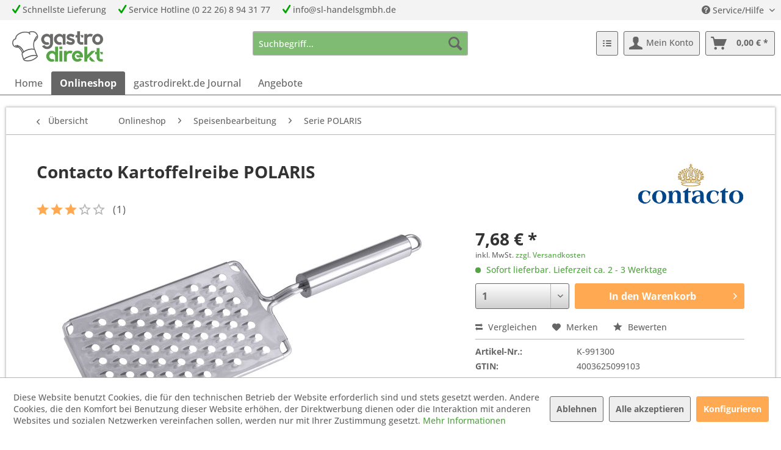

--- FILE ---
content_type: text/html; charset=UTF-8
request_url: https://gastrodirekt.de/onlineshop/speisenbearbeitung/serie-polaris/1288/contacto-kartoffelreibe-polaris
body_size: 15050
content:
<!DOCTYPE html> <html class="no-js" lang="de" itemscope="itemscope" itemtype="https://schema.org/WebPage"> <head> <meta charset="utf-8"> <meta name="author" content="gastrodirekt.de" /> <meta name="robots" content="index,follow" /> <meta name="revisit-after" content="15 days" /> <meta name="keywords" content="contacto,991300" /> <meta name="description" content="Kartoffelreibe" /> <meta property="og:type" content="product" /> <meta property="og:site_name" content="gastrodirekt.de" /> <meta property="og:url" content="https://gastrodirekt.de/onlineshop/speisenbearbeitung/serie-polaris/1288/contacto-kartoffelreibe-polaris" /> <meta property="og:title" content="Contacto Kartoffelreibe POLARIS" /> <meta property="og:description" content="Kartoffelreibe Serie POLARIS, Griff aus seidenmatt poliertem Edelstahl 18/10, große Reibfläche aus hochglänzendem, geschärften Edelstahl 18/0…" /> <meta property="og:image" content="https://gastrodirekt.de/media/image/f4/0b/04/b0991300.jpg" /> <meta property="product:brand" content="Contacto" /> <meta property="product:price" content="7,68" /> <meta property="product:product_link" content="https://gastrodirekt.de/onlineshop/speisenbearbeitung/serie-polaris/1288/contacto-kartoffelreibe-polaris" /> <meta name="twitter:card" content="product" /> <meta name="twitter:site" content="gastrodirekt.de" /> <meta name="twitter:title" content="Contacto Kartoffelreibe POLARIS" /> <meta name="twitter:description" content="Kartoffelreibe Serie POLARIS, Griff aus seidenmatt poliertem Edelstahl 18/10, große Reibfläche aus hochglänzendem, geschärften Edelstahl 18/0…" /> <meta name="twitter:image" content="https://gastrodirekt.de/media/image/f4/0b/04/b0991300.jpg" /> <meta itemprop="copyrightHolder" content="gastrodirekt.de" /> <meta itemprop="copyrightYear" content="2024" /> <meta itemprop="isFamilyFriendly" content="True" /> <meta itemprop="image" content="https://gastrodirekt.de/media/image/df/48/80/GastroDirekt_Logo_sRGB6YHp4e9HnJ7kU.png" /> <meta name="viewport" content="width=device-width, initial-scale=1.0"> <meta name="mobile-web-app-capable" content="yes"> <meta name="apple-mobile-web-app-title" content="gastrodirekt.de"> <meta name="apple-mobile-web-app-capable" content="yes"> <meta name="apple-mobile-web-app-status-bar-style" content="default"> <link rel="apple-touch-icon-precomposed" href="https://gastrodirekt.de/media/image/65/7a/20/gastro180.png"> <link rel="shortcut icon" href="https://gastrodirekt.de/media/image/ae/df/5a/gastro16.png"> <meta name="msapplication-navbutton-color" content="#666666" /> <meta name="application-name" content="gastrodirekt.de" /> <meta name="msapplication-starturl" content="https://gastrodirekt.de/" /> <meta name="msapplication-window" content="width=1024;height=768" /> <meta name="msapplication-TileImage" content="https://gastrodirekt.de/media/image/0b/1d/df/gastro150.png"> <meta name="msapplication-TileColor" content="#666666"> <meta name="theme-color" content="#666666" /> <link rel="canonical" href="https://gastrodirekt.de/onlineshop/speisenbearbeitung/serie-polaris/1288/contacto-kartoffelreibe-polaris" /> <title itemprop="name">Contacto Kartoffelreibe POLARIS | Serie POLARIS | Speisenbearbeitung | Onlineshop | gastrodirekt.de</title> <link href="/web/cache/1767795049_f700945d2a6f98fd6adee94ea2717ea4.css" media="all" rel="stylesheet" type="text/css" /> <script>
window.basketData = {
hasData: false,
data:[]
};
</script> <script>
var gaProperty = 'UA-92392963-2';
// Disable tracking if the opt-out cookie exists.
var disableStr = 'ga-disable-' + gaProperty;
if (document.cookie.indexOf(disableStr + '=true') > -1) {
window[disableStr] = true;
}
// Opt-out function
function gaOptout() {
document.cookie = disableStr + '=true; expires=Thu, 31 Dec 2199 23:59:59 UTC; path=/';
window[disableStr] = true;
}
</script> <div data-googleAnalytics="true" data-googleConversionID="AW-968951913" data-googleConversionLabel="Kauf" data-googleConversionLanguage="de" data-googleTrackingID="UA-92392963-2" data-googleAnonymizeIp="1" data-googleOptOutCookie="1" data-googleTrackingLibrary="ga" data-realAmount="" data-showCookieNote="1" data-cookieNoteMode="1" > </div> </head> <body class="is--ctl-detail is--act-index" > <div data-paypalUnifiedMetaDataContainer="true" data-paypalUnifiedRestoreOrderNumberUrl="https://gastrodirekt.de/widgets/PaypalUnifiedOrderNumber/restoreOrderNumber" class="is--hidden"> </div> <div class="page-wrap"> <noscript class="noscript-main"> <div class="alert is--warning"> <div class="alert--icon"> <i class="icon--element icon--warning"></i> </div> <div class="alert--content"> Um gastrodirekt.de in vollem Umfang nutzen zu k&ouml;nnen, empfehlen wir Ihnen Javascript in Ihrem Browser zu aktiveren. </div> </div> </noscript> <header class="header-main"> <div class="top-bar"> <div class="container block-group"> <nav class="top-bar--navigation block" role="menubar"> <div style="float: left"> <div class="topbar--element"> <i class="icon--check" style="color: #00A400"></i> Schnellste Lieferung </div> <div class="topbar--element"> <i class="icon--check" style="color: #00A400"></i> Service Hotline (0 22 26) 8 94 31 77 </div> <div class="topbar--element"> <i class="icon--check" style="color: #00A400"></i> info@sl-handelsgmbh.de </div> </div> <div style="float: right">   <div class="navigation--entry entry--compare is--hidden" role="menuitem" aria-haspopup="true" data-drop-down-menu="true">   </div> <div class="navigation--entry entry--service has--drop-down" role="menuitem" aria-haspopup="true" data-drop-down-menu="true"> <i class="icon--service"></i> Service/Hilfe <ul class="service--list is--rounded" role="menu"> <li class="service--entry" role="menuitem"> <a class="service--link" href="https://gastrodirekt.de/ueber-uns" title="Über uns" > Über uns </a> </li> <li class="service--entry" role="menuitem"> <a class="service--link" href="https://gastrodirekt.de/hilfe/support" title="Hilfe / Support" > Hilfe / Support </a> </li> <li class="service--entry" role="menuitem"> <a class="service--link" href="https://gastrodirekt.de/kontaktformular" title="Kontakt" target="_self"> Kontakt </a> </li> <li class="service--entry" role="menuitem"> <a class="service--link" href="https://gastrodirekt.de/versand-und-zahlungsbedingungen" title="Versand- und Zahlungsbedingungen" > Versand- und Zahlungsbedingungen </a> </li> <li class="service--entry" role="menuitem"> <a class="service--link" href="https://gastrodirekt.de/widerrufsrecht" title="Widerrufsrecht" > Widerrufsrecht </a> </li> <li class="service--entry" role="menuitem"> <a class="service--link" href="https://gastrodirekt.de/datenschutz" title="Datenschutz" > Datenschutz </a> </li> <li class="service--entry" role="menuitem"> <a class="service--link" href="https://gastrodirekt.de/agb" title="AGB" > AGB </a> </li> <li class="service--entry" role="menuitem"> <a class="service--link" href="https://gastrodirekt.de/impressum" title="Impressum" > Impressum </a> </li> </ul> </div> </div> </nav> </div> </div> <div class="container header--navigation"> <div class="logo-main block-group" role="banner"> <div class="logo--shop block"> <a class="logo--link" href="https://gastrodirekt.de/" title="gastrodirekt.de - zur Startseite wechseln"> <picture> <source srcset="https://gastrodirekt.de/media/image/df/48/80/GastroDirekt_Logo_sRGB6YHp4e9HnJ7kU.png" media="(min-width: 78.75em)"> <source srcset="https://gastrodirekt.de/media/image/df/48/80/GastroDirekt_Logo_sRGB6YHp4e9HnJ7kU.png" media="(min-width: 64em)"> <source srcset="https://gastrodirekt.de/media/image/df/48/80/GastroDirekt_Logo_sRGB6YHp4e9HnJ7kU.png" media="(min-width: 48em)"> <img srcset="https://gastrodirekt.de/media/image/df/48/80/GastroDirekt_Logo_sRGB6YHp4e9HnJ7kU.png" alt="gastrodirekt.de - zur Startseite wechseln" /> </picture> </a> </div> </div> <nav class="shop--navigation block-group"> <ul class="navigation--list block-group" role="menubar"> <li class="navigation--entry entry--menu-left" role="menuitem"> <a class="entry--link entry--trigger btn is--icon-left" href="#offcanvas--left" data-offcanvas="true" data-offCanvasSelector=".sidebar-main" aria-label="Menü"> <i class="icon--menu"></i> Menü </a> </li> <li class="navigation--entry entry--search" role="menuitem" data-search="true" aria-haspopup="true" data-minLength="3"> <a class="btn entry--link entry--trigger" href="#show-hide--search" title="Suche anzeigen / schließen" aria-label="Suche anzeigen / schließen"> <i class="icon--search"></i> <span class="search--display">Suchen</span> </a> <form action="/search" method="get" class="main-search--form"> <input style="background-color: rgba(84,164,69,0.75); color: #000000;" type="search" name="sSearch" class="main-search--field" autocomplete="off" autocapitalize="off" placeholder="Suchbegriff..." maxlength="40" /> <button type="submit" class="main-search--button"> <i class="icon--search"></i> <span class="main-search--text">Suchen</span> </button> <div class="form--ajax-loader">&nbsp;</div> </form> <div class="main-search--results"></div> </li>  <li class="navigation--entry entry--notepad" role="menuitem"> <a href="https://gastrodirekt.de/note" title="Merkzettel" class="btn"> <i class="icon--numbered-list"></i> </a> </li> <li class="navigation--entry entry--account with-slt" role="menuitem" data-offcanvas="true" data-offCanvasSelector=".account--dropdown-navigation"> <a href="https://gastrodirekt.de/account" title="Mein Konto" aria-label="Mein Konto" class="btn is--icon-left entry--link account--link"> <i class="icon--account"></i> <span class="account--display"> Mein Konto </span> </a> <div class="account--dropdown-navigation"> <div class="navigation--smartphone"> <div class="entry--close-off-canvas"> <a href="#close-account-menu" class="account--close-off-canvas" title="Menü schließen" aria-label="Menü schließen"> Menü schließen <i class="icon--arrow-right"></i> </a> </div> </div> <div class="account--menu is--rounded is--personalized"> <span class="navigation--headline"> Mein Konto </span> <div class="account--menu-container"> <ul class="sidebar--navigation navigation--list is--level0 show--active-items"> <li class="navigation--entry"> <span class="navigation--signin"> <a href="https://gastrodirekt.de/account#hide-registration" class="blocked--link btn is--primary navigation--signin-btn" data-collapseTarget="#registration" data-action="close"> Anmelden </a> <span class="navigation--register"> oder <a href="https://gastrodirekt.de/account#show-registration" class="blocked--link" data-collapseTarget="#registration" data-action="open"> registrieren </a> </span> </span> </li> <li class="navigation--entry"> <a href="https://gastrodirekt.de/account" title="Übersicht" class="navigation--link"> Übersicht </a> </li> <li class="navigation--entry"> <a href="https://gastrodirekt.de/account/profile" title="Persönliche Daten" class="navigation--link" rel="nofollow"> Persönliche Daten </a> </li> <li class="navigation--entry"> <a href="https://gastrodirekt.de/address/index/sidebar/" title="Adressen" class="navigation--link" rel="nofollow"> Adressen </a> </li> <li class="navigation--entry"> <a href="https://gastrodirekt.de/account/payment" title="Zahlungsarten" class="navigation--link" rel="nofollow"> Zahlungsarten </a> </li> <li class="navigation--entry"> <a href="https://gastrodirekt.de/account/orders" title="Bestellungen" class="navigation--link" rel="nofollow"> Bestellungen </a> </li> <li class="navigation--entry"> <a href="https://gastrodirekt.de/note" title="Merkzettel" class="navigation--link" rel="nofollow"> Merkzettel </a> </li> </ul> </div> </div> </div> </li> <li class="navigation--entry entry--cart" role="menuitem"> <a class="btn is--icon-left cart--link" href="https://gastrodirekt.de/checkout/cart" title="Warenkorb" aria-label="Warenkorb"> <span class="cart--display"> Warenkorb </span> <span class="badge is--primary is--minimal cart--quantity is--hidden">0</span> <i class="icon--basket"></i> <span class="cart--amount"> 0,00&nbsp;&euro; * </span> </a> <div class="ajax-loader">&nbsp;</div> </li>  </ul> </nav> <div class="container--ajax-cart" data-collapse-cart="true" data-displayMode="offcanvas"></div> </div> </header> <nav class="navigation-main"> <div class="container" data-menu-scroller="true" data-listSelector=".navigation--list.container" data-viewPortSelector=".navigation--list-wrapper"> <div class="navigation--list-wrapper"> <ul class="navigation--list container" role="menubar" itemscope="itemscope" itemtype="https://schema.org/SiteNavigationElement"> <li class="navigation--entry is--home" role="menuitem"><a class="navigation--link is--first" href="https://gastrodirekt.de/" title="Home" aria-label="Home" itemprop="url"><span itemprop="name">Home</span></a></li><li class="navigation--entry is--active" role="menuitem"><a class="navigation--link is--active" href="https://gastrodirekt.de/onlineshop/" title="Onlineshop" aria-label="Onlineshop" itemprop="url"><span itemprop="name">Onlineshop</span></a></li><li class="navigation--entry" role="menuitem"><a class="navigation--link" href="https://gastrodirekt.de/gastrodirekt.de-journal/" title="gastrodirekt.de Journal" aria-label="gastrodirekt.de Journal" itemprop="url"><span itemprop="name">gastrodirekt.de Journal</span></a></li><li class="navigation--entry" role="menuitem"><a class="navigation--link" href="https://gastrodirekt.de/angebote/" title="Angebote" aria-label="Angebote" itemprop="url"><span itemprop="name">Angebote</span></a></li> </ul> </div> </div> </nav> <section class="content-main container block-group"> <nav class="content--breadcrumb block"> <a class="breadcrumb--button breadcrumb--link" href="https://gastrodirekt.de/onlineshop/speisenbearbeitung/serie-polaris/" title="Übersicht"> <i class="icon--arrow-left"></i> <span class="breadcrumb--title">Übersicht</span> </a> <ul class="breadcrumb--list" role="menu" itemscope itemtype="https://schema.org/BreadcrumbList"> <li role="menuitem" class="breadcrumb--entry" itemprop="itemListElement" itemscope itemtype="https://schema.org/ListItem"> <a class="breadcrumb--link" href="https://gastrodirekt.de/onlineshop/" title="Onlineshop" itemprop="item"> <link itemprop="url" href="https://gastrodirekt.de/onlineshop/" /> <span class="breadcrumb--title" itemprop="name">Onlineshop</span> </a> <meta itemprop="position" content="0" /> </li> <li role="none" class="breadcrumb--separator"> <i class="icon--arrow-right"></i> </li> <li role="menuitem" class="breadcrumb--entry" itemprop="itemListElement" itemscope itemtype="https://schema.org/ListItem"> <a class="breadcrumb--link" href="https://gastrodirekt.de/onlineshop/speisenbearbeitung/" title="Speisenbearbeitung" itemprop="item"> <link itemprop="url" href="https://gastrodirekt.de/onlineshop/speisenbearbeitung/" /> <span class="breadcrumb--title" itemprop="name">Speisenbearbeitung</span> </a> <meta itemprop="position" content="1" /> </li> <li role="none" class="breadcrumb--separator"> <i class="icon--arrow-right"></i> </li> <li role="menuitem" class="breadcrumb--entry is--active" itemprop="itemListElement" itemscope itemtype="https://schema.org/ListItem"> <a class="breadcrumb--link" href="https://gastrodirekt.de/onlineshop/speisenbearbeitung/serie-polaris/" title="Serie POLARIS" itemprop="item"> <link itemprop="url" href="https://gastrodirekt.de/onlineshop/speisenbearbeitung/serie-polaris/" /> <span class="breadcrumb--title" itemprop="name">Serie POLARIS</span> </a> <meta itemprop="position" content="2" /> </li> </ul> </nav> <nav class="product--navigation"> <a href="#" class="navigation--link link--prev"> <div class="link--prev-button"> <span class="link--prev-inner">Zurück</span> </div> <div class="image--wrapper"> <div class="image--container"></div> </div> </a> <a href="#" class="navigation--link link--next"> <div class="link--next-button"> <span class="link--next-inner">Vor</span> </div> <div class="image--wrapper"> <div class="image--container"></div> </div> </a> </nav> <div class="content-main--inner"> <div id='cookie-consent' class='off-canvas is--left block-transition' data-cookie-consent-manager='true' data-cookieTimeout='60'> <div class='cookie-consent--header cookie-consent--close'> Cookie-Einstellungen <i class="icon--arrow-right"></i> </div> <div class='cookie-consent--description'> Diese Website benutzt Cookies, die für den technischen Betrieb der Website erforderlich sind und stets gesetzt werden. Andere Cookies, die den Komfort bei Benutzung dieser Website erhöhen, der Direktwerbung dienen oder die Interaktion mit anderen Websites und sozialen Netzwerken vereinfachen sollen, werden nur mit Ihrer Zustimmung gesetzt. </div> <div class='cookie-consent--configuration'> <div class='cookie-consent--configuration-header'> <div class='cookie-consent--configuration-header-text'>Konfiguration</div> </div> <div class='cookie-consent--configuration-main'> <div class='cookie-consent--group'> <input type="hidden" class="cookie-consent--group-name" value="technical" /> <label class="cookie-consent--group-state cookie-consent--state-input cookie-consent--required"> <input type="checkbox" name="technical-state" class="cookie-consent--group-state-input" disabled="disabled" checked="checked"/> <span class="cookie-consent--state-input-element"></span> </label> <div class='cookie-consent--group-title' data-collapse-panel='true' data-contentSiblingSelector=".cookie-consent--group-container"> <div class="cookie-consent--group-title-label cookie-consent--state-label"> Technisch erforderlich </div> <span class="cookie-consent--group-arrow is-icon--right"> <i class="icon--arrow-right"></i> </span> </div> <div class='cookie-consent--group-container'> <div class='cookie-consent--group-description'> Diese Cookies sind für die Grundfunktionen des Shops notwendig. </div> <div class='cookie-consent--cookies-container'> <div class='cookie-consent--cookie'> <input type="hidden" class="cookie-consent--cookie-name" value="cookieDeclined" /> <label class="cookie-consent--cookie-state cookie-consent--state-input cookie-consent--required"> <input type="checkbox" name="cookieDeclined-state" class="cookie-consent--cookie-state-input" disabled="disabled" checked="checked" /> <span class="cookie-consent--state-input-element"></span> </label> <div class='cookie--label cookie-consent--state-label'> "Alle Cookies ablehnen" Cookie </div> </div> <div class='cookie-consent--cookie'> <input type="hidden" class="cookie-consent--cookie-name" value="allowCookie" /> <label class="cookie-consent--cookie-state cookie-consent--state-input cookie-consent--required"> <input type="checkbox" name="allowCookie-state" class="cookie-consent--cookie-state-input" disabled="disabled" checked="checked" /> <span class="cookie-consent--state-input-element"></span> </label> <div class='cookie--label cookie-consent--state-label'> "Alle Cookies annehmen" Cookie </div> </div> <div class='cookie-consent--cookie'> <input type="hidden" class="cookie-consent--cookie-name" value="shop" /> <label class="cookie-consent--cookie-state cookie-consent--state-input cookie-consent--required"> <input type="checkbox" name="shop-state" class="cookie-consent--cookie-state-input" disabled="disabled" checked="checked" /> <span class="cookie-consent--state-input-element"></span> </label> <div class='cookie--label cookie-consent--state-label'> Ausgewählter Shop </div> </div> <div class='cookie-consent--cookie'> <input type="hidden" class="cookie-consent--cookie-name" value="csrf_token" /> <label class="cookie-consent--cookie-state cookie-consent--state-input cookie-consent--required"> <input type="checkbox" name="csrf_token-state" class="cookie-consent--cookie-state-input" disabled="disabled" checked="checked" /> <span class="cookie-consent--state-input-element"></span> </label> <div class='cookie--label cookie-consent--state-label'> CSRF-Token </div> </div> <div class='cookie-consent--cookie'> <input type="hidden" class="cookie-consent--cookie-name" value="cookiePreferences" /> <label class="cookie-consent--cookie-state cookie-consent--state-input cookie-consent--required"> <input type="checkbox" name="cookiePreferences-state" class="cookie-consent--cookie-state-input" disabled="disabled" checked="checked" /> <span class="cookie-consent--state-input-element"></span> </label> <div class='cookie--label cookie-consent--state-label'> Cookie-Einstellungen </div> </div> <div class='cookie-consent--cookie'> <input type="hidden" class="cookie-consent--cookie-name" value="x-cache-context-hash" /> <label class="cookie-consent--cookie-state cookie-consent--state-input cookie-consent--required"> <input type="checkbox" name="x-cache-context-hash-state" class="cookie-consent--cookie-state-input" disabled="disabled" checked="checked" /> <span class="cookie-consent--state-input-element"></span> </label> <div class='cookie--label cookie-consent--state-label'> Individuelle Preise </div> </div> <div class='cookie-consent--cookie'> <input type="hidden" class="cookie-consent--cookie-name" value="slt" /> <label class="cookie-consent--cookie-state cookie-consent--state-input cookie-consent--required"> <input type="checkbox" name="slt-state" class="cookie-consent--cookie-state-input" disabled="disabled" checked="checked" /> <span class="cookie-consent--state-input-element"></span> </label> <div class='cookie--label cookie-consent--state-label'> Kunden-Wiedererkennung </div> </div> <div class='cookie-consent--cookie'> <input type="hidden" class="cookie-consent--cookie-name" value="nocache" /> <label class="cookie-consent--cookie-state cookie-consent--state-input cookie-consent--required"> <input type="checkbox" name="nocache-state" class="cookie-consent--cookie-state-input" disabled="disabled" checked="checked" /> <span class="cookie-consent--state-input-element"></span> </label> <div class='cookie--label cookie-consent--state-label'> Kundenspezifisches Caching </div> </div> <div class='cookie-consent--cookie'> <input type="hidden" class="cookie-consent--cookie-name" value="paypal-cookies" /> <label class="cookie-consent--cookie-state cookie-consent--state-input cookie-consent--required"> <input type="checkbox" name="paypal-cookies-state" class="cookie-consent--cookie-state-input" disabled="disabled" checked="checked" /> <span class="cookie-consent--state-input-element"></span> </label> <div class='cookie--label cookie-consent--state-label'> PayPal-Zahlungen </div> </div> <div class='cookie-consent--cookie'> <input type="hidden" class="cookie-consent--cookie-name" value="session" /> <label class="cookie-consent--cookie-state cookie-consent--state-input cookie-consent--required"> <input type="checkbox" name="session-state" class="cookie-consent--cookie-state-input" disabled="disabled" checked="checked" /> <span class="cookie-consent--state-input-element"></span> </label> <div class='cookie--label cookie-consent--state-label'> Session </div> </div> <div class='cookie-consent--cookie'> <input type="hidden" class="cookie-consent--cookie-name" value="currency" /> <label class="cookie-consent--cookie-state cookie-consent--state-input cookie-consent--required"> <input type="checkbox" name="currency-state" class="cookie-consent--cookie-state-input" disabled="disabled" checked="checked" /> <span class="cookie-consent--state-input-element"></span> </label> <div class='cookie--label cookie-consent--state-label'> Währungswechsel </div> </div> </div> </div> </div> <div class='cookie-consent--group'> <input type="hidden" class="cookie-consent--group-name" value="comfort" /> <label class="cookie-consent--group-state cookie-consent--state-input"> <input type="checkbox" name="comfort-state" class="cookie-consent--group-state-input"/> <span class="cookie-consent--state-input-element"></span> </label> <div class='cookie-consent--group-title' data-collapse-panel='true' data-contentSiblingSelector=".cookie-consent--group-container"> <div class="cookie-consent--group-title-label cookie-consent--state-label"> Komfortfunktionen </div> <span class="cookie-consent--group-arrow is-icon--right"> <i class="icon--arrow-right"></i> </span> </div> <div class='cookie-consent--group-container'> <div class='cookie-consent--group-description'> Diese Cookies werden genutzt um das Einkaufserlebnis noch ansprechender zu gestalten, beispielsweise für die Wiedererkennung des Besuchers. </div> <div class='cookie-consent--cookies-container'> <div class='cookie-consent--cookie'> <input type="hidden" class="cookie-consent--cookie-name" value="sUniqueID" /> <label class="cookie-consent--cookie-state cookie-consent--state-input"> <input type="checkbox" name="sUniqueID-state" class="cookie-consent--cookie-state-input" /> <span class="cookie-consent--state-input-element"></span> </label> <div class='cookie--label cookie-consent--state-label'> Merkzettel </div> </div> </div> </div> </div> <div class='cookie-consent--group'> <input type="hidden" class="cookie-consent--group-name" value="statistics" /> <label class="cookie-consent--group-state cookie-consent--state-input"> <input type="checkbox" name="statistics-state" class="cookie-consent--group-state-input"/> <span class="cookie-consent--state-input-element"></span> </label> <div class='cookie-consent--group-title' data-collapse-panel='true' data-contentSiblingSelector=".cookie-consent--group-container"> <div class="cookie-consent--group-title-label cookie-consent--state-label"> Statistik & Tracking </div> <span class="cookie-consent--group-arrow is-icon--right"> <i class="icon--arrow-right"></i> </span> </div> <div class='cookie-consent--group-container'> <div class='cookie-consent--cookies-container'> <div class='cookie-consent--cookie'> <input type="hidden" class="cookie-consent--cookie-name" value="x-ua-device" /> <label class="cookie-consent--cookie-state cookie-consent--state-input"> <input type="checkbox" name="x-ua-device-state" class="cookie-consent--cookie-state-input" /> <span class="cookie-consent--state-input-element"></span> </label> <div class='cookie--label cookie-consent--state-label'> Endgeräteerkennung </div> </div> <div class='cookie-consent--cookie'> <input type="hidden" class="cookie-consent--cookie-name" value="__utm" /> <label class="cookie-consent--cookie-state cookie-consent--state-input"> <input type="checkbox" name="__utm-state" class="cookie-consent--cookie-state-input" /> <span class="cookie-consent--state-input-element"></span> </label> <div class='cookie--label cookie-consent--state-label'> Google Analytics </div> </div> <div class='cookie-consent--cookie'> <input type="hidden" class="cookie-consent--cookie-name" value="partner" /> <label class="cookie-consent--cookie-state cookie-consent--state-input"> <input type="checkbox" name="partner-state" class="cookie-consent--cookie-state-input" /> <span class="cookie-consent--state-input-element"></span> </label> <div class='cookie--label cookie-consent--state-label'> Partnerprogramm </div> </div> </div> </div> </div> </div> </div> <div class="cookie-consent--save"> <input class="cookie-consent--save-button btn is--primary" type="button" value="Einstellungen speichern" /> </div> </div> <aside class="sidebar-main off-canvas"> <div class="navigation--smartphone"> <ul class="navigation--list "> <li class="navigation--entry entry--close-off-canvas"> <a href="#close-categories-menu" title="Menü schließen" class="navigation--link"> Menü schließen <i class="icon--arrow-right"></i> </a> </li> </ul> <div class="mobile--switches">   </div> </div> <div class="sidebar--categories-wrapper" data-subcategory-nav="true" data-mainCategoryId="3" data-categoryId="6997" data-fetchUrl="/widgets/listing/getCategory/categoryId/6997"> <div class="categories--headline navigation--headline"> Kategorien </div> <div class="sidebar--categories-navigation"> <ul class="sidebar--navigation categories--navigation navigation--list is--drop-down is--level0 is--rounded" role="menu"> <li class="navigation--entry is--active has--sub-categories has--sub-children" role="menuitem"> <a class="navigation--link is--active has--sub-categories link--go-forward" href="https://gastrodirekt.de/onlineshop/" data-categoryId="7" data-fetchUrl="/widgets/listing/getCategory/categoryId/7" title="Onlineshop" > Onlineshop <span class="is--icon-right"> <i class="icon--arrow-right"></i> </span> </a> <ul class="sidebar--navigation categories--navigation navigation--list is--level1 is--rounded" role="menu"> <li class="navigation--entry has--sub-children" role="menuitem"> <a class="navigation--link link--go-forward" href="https://gastrodirekt.de/onlineshop/kochgeschirre/" data-categoryId="3094" data-fetchUrl="/widgets/listing/getCategory/categoryId/3094" title="Kochgeschirre" > Kochgeschirre <span class="is--icon-right"> <i class="icon--arrow-right"></i> </span> </a> </li> <li class="navigation--entry has--sub-children" role="menuitem"> <a class="navigation--link link--go-forward" href="https://gastrodirekt.de/onlineshop/gastronorm/" data-categoryId="6941" data-fetchUrl="/widgets/listing/getCategory/categoryId/6941" title="Gastronorm" > Gastronorm <span class="is--icon-right"> <i class="icon--arrow-right"></i> </span> </a> </li> <li class="navigation--entry has--sub-children" role="menuitem"> <a class="navigation--link link--go-forward" href="https://gastrodirekt.de/onlineshop/aufbewahrung/" data-categoryId="6947" data-fetchUrl="/widgets/listing/getCategory/categoryId/6947" title="Aufbewahrung" > Aufbewahrung <span class="is--icon-right"> <i class="icon--arrow-right"></i> </span> </a> </li> <li class="navigation--entry is--active has--sub-categories has--sub-children" role="menuitem"> <a class="navigation--link is--active has--sub-categories link--go-forward" href="https://gastrodirekt.de/onlineshop/speisenbearbeitung/" data-categoryId="6967" data-fetchUrl="/widgets/listing/getCategory/categoryId/6967" title="Speisenbearbeitung" > Speisenbearbeitung <span class="is--icon-right"> <i class="icon--arrow-right"></i> </span> </a> <ul class="sidebar--navigation categories--navigation navigation--list is--level2 navigation--level-high is--rounded" role="menu"> <li class="navigation--entry" role="menuitem"> <a class="navigation--link" href="https://gastrodirekt.de/onlineshop/speisenbearbeitung/gemuesehobeln/" data-categoryId="6970" data-fetchUrl="/widgets/listing/getCategory/categoryId/6970" title="Gemüsehobeln" > Gemüsehobeln </a> </li> <li class="navigation--entry" role="menuitem"> <a class="navigation--link" href="https://gastrodirekt.de/onlineshop/speisenbearbeitung/schneidegeraete/" data-categoryId="6534" data-fetchUrl="/widgets/listing/getCategory/categoryId/6534" title="Schneidegeräte" > Schneidegeräte </a> </li> <li class="navigation--entry has--sub-children" role="menuitem"> <a class="navigation--link link--go-forward" href="https://gastrodirekt.de/onlineshop/speisenbearbeitung/kuechenmesser/" data-categoryId="2352" data-fetchUrl="/widgets/listing/getCategory/categoryId/2352" title="Küchenmesser" > Küchenmesser <span class="is--icon-right"> <i class="icon--arrow-right"></i> </span> </a> </li> <li class="navigation--entry" role="menuitem"> <a class="navigation--link" href="https://gastrodirekt.de/onlineshop/speisenbearbeitung/schneidbretter/" data-categoryId="2731" data-fetchUrl="/widgets/listing/getCategory/categoryId/2731" title="Schneidbretter" > Schneidbretter </a> </li> <li class="navigation--entry has--sub-children" role="menuitem"> <a class="navigation--link link--go-forward" href="https://gastrodirekt.de/onlineshop/speisenbearbeitung/fleischbearbeitung/" data-categoryId="6978" data-fetchUrl="/widgets/listing/getCategory/categoryId/6978" title="Fleischbearbeitung" > Fleischbearbeitung <span class="is--icon-right"> <i class="icon--arrow-right"></i> </span> </a> </li> <li class="navigation--entry" role="menuitem"> <a class="navigation--link" href="https://gastrodirekt.de/onlineshop/speisenbearbeitung/serie-chef-tools/" data-categoryId="6984" data-fetchUrl="/widgets/listing/getCategory/categoryId/6984" title="Serie CHEF TOOLS" > Serie CHEF TOOLS </a> </li> <li class="navigation--entry" role="menuitem"> <a class="navigation--link" href="https://gastrodirekt.de/onlineshop/speisenbearbeitung/fadenschneider/" data-categoryId="1933" data-fetchUrl="/widgets/listing/getCategory/categoryId/1933" title="Fadenschneider" > Fadenschneider </a> </li> <li class="navigation--entry" role="menuitem"> <a class="navigation--link" href="https://gastrodirekt.de/onlineshop/speisenbearbeitung/schaeler/" data-categoryId="3348" data-fetchUrl="/widgets/listing/getCategory/categoryId/3348" title="Schäler" > Schäler </a> </li> <li class="navigation--entry" role="menuitem"> <a class="navigation--link" href="https://gastrodirekt.de/onlineshop/speisenbearbeitung/knoblauchbearbeitung/" data-categoryId="6985" data-fetchUrl="/widgets/listing/getCategory/categoryId/6985" title="Knoblauchbearbeitung" > Knoblauchbearbeitung </a> </li> <li class="navigation--entry" role="menuitem"> <a class="navigation--link" href="https://gastrodirekt.de/onlineshop/speisenbearbeitung/gemueseschneider/" data-categoryId="6797" data-fetchUrl="/widgets/listing/getCategory/categoryId/6797" title="Gemüseschneider" > Gemüseschneider </a> </li> <li class="navigation--entry" role="menuitem"> <a class="navigation--link" href="https://gastrodirekt.de/onlineshop/speisenbearbeitung/eier-und-tomatenschneider/" data-categoryId="6986" data-fetchUrl="/widgets/listing/getCategory/categoryId/6986" title="Eier- und Tomatenschneider" > Eier- und Tomatenschneider </a> </li> <li class="navigation--entry has--sub-children" role="menuitem"> <a class="navigation--link link--go-forward" href="https://gastrodirekt.de/onlineshop/speisenbearbeitung/reiben/" data-categoryId="2604" data-fetchUrl="/widgets/listing/getCategory/categoryId/2604" title="Reiben" > Reiben <span class="is--icon-right"> <i class="icon--arrow-right"></i> </span> </a> </li> <li class="navigation--entry" role="menuitem"> <a class="navigation--link" href="https://gastrodirekt.de/onlineshop/speisenbearbeitung/spaetzleartikel/" data-categoryId="6987" data-fetchUrl="/widgets/listing/getCategory/categoryId/6987" title="Spätzleartikel" > Spätzleartikel </a> </li> <li class="navigation--entry" role="menuitem"> <a class="navigation--link" href="https://gastrodirekt.de/onlineshop/speisenbearbeitung/kartoffelstampfer/" data-categoryId="2244" data-fetchUrl="/widgets/listing/getCategory/categoryId/2244" title="Kartoffelstampfer" > Kartoffelstampfer </a> </li> <li class="navigation--entry has--sub-children" role="menuitem"> <a class="navigation--link link--go-forward" href="https://gastrodirekt.de/onlineshop/speisenbearbeitung/ruehr-und-schneebesen/" data-categoryId="8304" data-fetchUrl="/widgets/listing/getCategory/categoryId/8304" title="Rühr- und Schneebesen" > Rühr- und Schneebesen <span class="is--icon-right"> <i class="icon--arrow-right"></i> </span> </a> </li> <li class="navigation--entry has--sub-children" role="menuitem"> <a class="navigation--link link--go-forward" href="https://gastrodirekt.de/onlineshop/speisenbearbeitung/kellen-und-schaumloeffel/" data-categoryId="6988" data-fetchUrl="/widgets/listing/getCategory/categoryId/6988" title="Kellen und Schaumlöffel" > Kellen und Schaumlöffel <span class="is--icon-right"> <i class="icon--arrow-right"></i> </span> </a> </li> <li class="navigation--entry has--sub-children" role="menuitem"> <a class="navigation--link link--go-forward" href="https://gastrodirekt.de/onlineshop/speisenbearbeitung/gabeln/" data-categoryId="3196" data-fetchUrl="/widgets/listing/getCategory/categoryId/3196" title="Gabeln" > Gabeln <span class="is--icon-right"> <i class="icon--arrow-right"></i> </span> </a> </li> <li class="navigation--entry has--sub-children" role="menuitem"> <a class="navigation--link link--go-forward" href="https://gastrodirekt.de/onlineshop/speisenbearbeitung/wender-und-spachteln/" data-categoryId="6991" data-fetchUrl="/widgets/listing/getCategory/categoryId/6991" title="Wender und Spachteln" > Wender und Spachteln <span class="is--icon-right"> <i class="icon--arrow-right"></i> </span> </a> </li> <li class="navigation--entry has--sub-children" role="menuitem"> <a class="navigation--link link--go-forward" href="https://gastrodirekt.de/onlineshop/speisenbearbeitung/zangen/" data-categoryId="3061" data-fetchUrl="/widgets/listing/getCategory/categoryId/3061" title="Zangen" > Zangen <span class="is--icon-right"> <i class="icon--arrow-right"></i> </span> </a> </li> <li class="navigation--entry" role="menuitem"> <a class="navigation--link" href="https://gastrodirekt.de/onlineshop/speisenbearbeitung/serie-188/" data-categoryId="6996" data-fetchUrl="/widgets/listing/getCategory/categoryId/6996" title="Serie 188" > Serie 188 </a> </li> <li class="navigation--entry is--active" role="menuitem"> <a class="navigation--link is--active" href="https://gastrodirekt.de/onlineshop/speisenbearbeitung/serie-polaris/" data-categoryId="6997" data-fetchUrl="/widgets/listing/getCategory/categoryId/6997" title="Serie POLARIS" > Serie POLARIS </a> </li> <li class="navigation--entry" role="menuitem"> <a class="navigation--link" href="https://gastrodirekt.de/onlineshop/speisenbearbeitung/dosenoeffner/" data-categoryId="3354" data-fetchUrl="/widgets/listing/getCategory/categoryId/3354" title="Dosenöffner" > Dosenöffner </a> </li> <li class="navigation--entry has--sub-children" role="menuitem"> <a class="navigation--link link--go-forward" href="https://gastrodirekt.de/onlineshop/speisenbearbeitung/meerestierbearbeitung/" data-categoryId="6998" data-fetchUrl="/widgets/listing/getCategory/categoryId/6998" title="Meerestierbearbeitung" > Meerestierbearbeitung <span class="is--icon-right"> <i class="icon--arrow-right"></i> </span> </a> </li> </ul> </li> <li class="navigation--entry has--sub-children" role="menuitem"> <a class="navigation--link link--go-forward" href="https://gastrodirekt.de/onlineshop/baeckerei-konditorei/" data-categoryId="7004" data-fetchUrl="/widgets/listing/getCategory/categoryId/7004" title="Bäckerei &amp; Konditorei" > Bäckerei & Konditorei <span class="is--icon-right"> <i class="icon--arrow-right"></i> </span> </a> </li> <li class="navigation--entry has--sub-children" role="menuitem"> <a class="navigation--link link--go-forward" href="https://gastrodirekt.de/onlineshop/buffet-event/" data-categoryId="7029" data-fetchUrl="/widgets/listing/getCategory/categoryId/7029" title="Buffet &amp; Event" > Buffet & Event <span class="is--icon-right"> <i class="icon--arrow-right"></i> </span> </a> </li> <li class="navigation--entry has--sub-children" role="menuitem"> <a class="navigation--link link--go-forward" href="https://gastrodirekt.de/onlineshop/gedeckter-tisch/" data-categoryId="7045" data-fetchUrl="/widgets/listing/getCategory/categoryId/7045" title="Gedeckter Tisch" > Gedeckter Tisch <span class="is--icon-right"> <i class="icon--arrow-right"></i> </span> </a> </li> <li class="navigation--entry has--sub-children" role="menuitem"> <a class="navigation--link link--go-forward" href="https://gastrodirekt.de/onlineshop/serviceartikel/" data-categoryId="7080" data-fetchUrl="/widgets/listing/getCategory/categoryId/7080" title="Serviceartikel" > Serviceartikel <span class="is--icon-right"> <i class="icon--arrow-right"></i> </span> </a> </li> <li class="navigation--entry has--sub-children" role="menuitem"> <a class="navigation--link link--go-forward" href="https://gastrodirekt.de/onlineshop/getraenke-bar/" data-categoryId="3417" data-fetchUrl="/widgets/listing/getCategory/categoryId/3417" title="Getränke &amp; Bar" > Getränke & Bar <span class="is--icon-right"> <i class="icon--arrow-right"></i> </span> </a> </li> <li class="navigation--entry has--sub-children" role="menuitem"> <a class="navigation--link link--go-forward" href="https://gastrodirekt.de/onlineshop/hotelbedarf/" data-categoryId="6922" data-fetchUrl="/widgets/listing/getCategory/categoryId/6922" title="Hotelbedarf" > Hotelbedarf <span class="is--icon-right"> <i class="icon--arrow-right"></i> </span> </a> </li> <li class="navigation--entry has--sub-children" role="menuitem"> <a class="navigation--link link--go-forward" href="https://gastrodirekt.de/onlineshop/werben-leiten/" data-categoryId="7125" data-fetchUrl="/widgets/listing/getCategory/categoryId/7125" title="Werben &amp; Leiten" > Werben & Leiten <span class="is--icon-right"> <i class="icon--arrow-right"></i> </span> </a> </li> <li class="navigation--entry has--sub-children" role="menuitem"> <a class="navigation--link link--go-forward" href="https://gastrodirekt.de/onlineshop/ordnen-hygiene/" data-categoryId="7133" data-fetchUrl="/widgets/listing/getCategory/categoryId/7133" title="Ordnen &amp; Hygiene" > Ordnen & Hygiene <span class="is--icon-right"> <i class="icon--arrow-right"></i> </span> </a> </li> </ul> </li> <li class="navigation--entry has--sub-children" role="menuitem"> <a class="navigation--link link--go-forward" href="https://gastrodirekt.de/gastrodirekt.de-journal/" data-categoryId="5" data-fetchUrl="/widgets/listing/getCategory/categoryId/5" title="gastrodirekt.de Journal" > gastrodirekt.de Journal <span class="is--icon-right"> <i class="icon--arrow-right"></i> </span> </a> </li> <li class="navigation--entry" role="menuitem"> <a class="navigation--link" href="https://gastrodirekt.de/angebote/" data-categoryId="8322" data-fetchUrl="/widgets/listing/getCategory/categoryId/8322" title="Angebote" > Angebote </a> </li> </ul> </div> <div class="shop-sites--container is--rounded"> <div class="shop-sites--headline navigation--headline"> Informationen </div> <ul class="shop-sites--navigation sidebar--navigation navigation--list is--drop-down is--level0" role="menu"> <li class="navigation--entry" role="menuitem"> <a class="navigation--link" href="https://gastrodirekt.de/ueber-uns" title="Über uns" data-categoryId="9" data-fetchUrl="/widgets/listing/getCustomPage/pageId/9" > Über uns </a> </li> <li class="navigation--entry" role="menuitem"> <a class="navigation--link" href="https://gastrodirekt.de/hilfe/support" title="Hilfe / Support" data-categoryId="2" data-fetchUrl="/widgets/listing/getCustomPage/pageId/2" > Hilfe / Support </a> </li> <li class="navigation--entry" role="menuitem"> <a class="navigation--link" href="https://gastrodirekt.de/kontaktformular" title="Kontakt" data-categoryId="1" data-fetchUrl="/widgets/listing/getCustomPage/pageId/1" target="_self"> Kontakt </a> </li> <li class="navigation--entry" role="menuitem"> <a class="navigation--link" href="https://gastrodirekt.de/versand-und-zahlungsbedingungen" title="Versand- und Zahlungsbedingungen" data-categoryId="6" data-fetchUrl="/widgets/listing/getCustomPage/pageId/6" > Versand- und Zahlungsbedingungen </a> </li> <li class="navigation--entry" role="menuitem"> <a class="navigation--link" href="https://gastrodirekt.de/widerrufsrecht" title="Widerrufsrecht" data-categoryId="8" data-fetchUrl="/widgets/listing/getCustomPage/pageId/8" > Widerrufsrecht </a> </li> <li class="navigation--entry" role="menuitem"> <a class="navigation--link" href="https://gastrodirekt.de/datenschutz" title="Datenschutz" data-categoryId="7" data-fetchUrl="/widgets/listing/getCustomPage/pageId/7" > Datenschutz </a> </li> <li class="navigation--entry" role="menuitem"> <a class="navigation--link" href="https://gastrodirekt.de/agb" title="AGB" data-categoryId="4" data-fetchUrl="/widgets/listing/getCustomPage/pageId/4" > AGB </a> </li> <li class="navigation--entry" role="menuitem"> <a class="navigation--link" href="https://gastrodirekt.de/impressum" title="Impressum" data-categoryId="3" data-fetchUrl="/widgets/listing/getCustomPage/pageId/3" > Impressum </a> </li> </ul> </div> <div class="panel is--rounded paypal--sidebar"> <div class="panel--body is--wide paypal--sidebar-inner"> <a href="https://www.paypal.com/de/webapps/mpp/personal" target="_blank" title="PayPal - Schnell und sicher bezahlen" rel="nofollow noopener"> <img class="logo--image" src="/custom/plugins/SwagPaymentPayPalUnified/Resources/views/frontend/_public/src/img/sidebar-paypal-generic.png" alt="PayPal - Schnell und sicher bezahlen"/> </a> </div> </div> <div class="panel is--rounded paypal--sidebar"> <img src="/Logo/Vorkasse1.png" title="Zahlungsart Vorkasse" alt="Vorkasse"> </div> </div> </aside> <div class="content--wrapper"> <div class="content product--details" itemscope itemtype="https://schema.org/Product" data-product-navigation="/widgets/listing/productNavigation" data-category-id="6997" data-main-ordernumber="K-991300" data-ajax-wishlist="true" data-compare-ajax="true" data-ajax-variants-container="true"> <header class="product--header"> <div class="product--info"> <h1 class="product--title" itemprop="name"> Contacto Kartoffelreibe POLARIS </h1> <meta itemprop="gtin13" content="4003625099103"/> <div class="product--supplier"> <a href="https://gastrodirekt.de/contacto/" title="Weitere Artikel von Contacto" class="product--supplier-link"> <img src="https://gastrodirekt.de/media/image/c6/cd/e5/contacto_logo_sRGB_300px.png" alt="Contacto"> </a> </div> <div class="product--rating-container"> <a href="#product--publish-comment" class="product--rating-link" rel="nofollow" title="Bewertung abgeben"> <span class="product--rating" itemprop="aggregateRating" itemscope itemtype="https://schema.org/AggregateRating"> <meta itemprop="ratingValue" content="6"> <meta itemprop="worstRating" content="0.5"> <meta itemprop="bestRating" content="10"> <meta itemprop="ratingCount" content="1"> <i class="icon--star"></i> <i class="icon--star"></i> <i class="icon--star"></i> <i class="icon--star-empty"></i> <i class="icon--star-empty"></i> <span class="rating--count-wrapper"> (<span class="rating--count">1</span>) </span> </span> </a> </div> </div> </header> <div class="product--detail-upper block-group"> <div class="product--image-container image-slider product--image-zoom" data-image-slider="true" data-image-gallery="true" data-maxZoom="0" data-thumbnails=".image--thumbnails" > <div class="image-slider--container no--thumbnails"> <div class="image-slider--slide"> <div class="image--box image-slider--item"> <span class="image--element" data-img-large="https://gastrodirekt.de/media/image/1f/7a/53/b0991300_1280x1280.jpg" data-img-small="https://gastrodirekt.de/media/image/22/ff/0a/b0991300_200x200.jpg" data-img-original="https://gastrodirekt.de/media/image/f4/0b/04/b0991300.jpg" data-alt="Contacto Kartoffelreibe POLARIS"> <span class="image--media"> <img srcset="https://gastrodirekt.de/media/image/05/1a/3a/b0991300_600x600.jpg, https://gastrodirekt.de/media/image/4d/a7/cb/b0991300_600x600@2x.jpg 2x" src="https://gastrodirekt.de/media/image/05/1a/3a/b0991300_600x600.jpg" alt="Contacto Kartoffelreibe POLARIS" itemprop="image" /> </span> </span> </div> </div> </div> </div> <div class="product--buybox block"> <div class="is--hidden" itemprop="brand" itemtype="https://schema.org/Brand" itemscope> <meta itemprop="name" content="Contacto" /> </div> <meta itemprop="weight" content="135 kg"/> <div itemprop="offers" itemscope itemtype="https://schema.org/Offer" class="buybox--inner"> <meta itemprop="priceCurrency" content="EUR"/> <span itemprop="priceSpecification" itemscope itemtype="https://schema.org/PriceSpecification"> <meta itemprop="valueAddedTaxIncluded" content="true"/> </span> <meta itemprop="url" content="https://gastrodirekt.de/onlineshop/speisenbearbeitung/serie-polaris/1288/contacto-kartoffelreibe-polaris"/> <div class="product--price price--default"> <span class="price--content content--default"> <meta itemprop="price" content="7.68"> 7,68&nbsp;&euro; * </span> </div> <p class="product--tax" data-content="" data-modalbox="true" data-targetSelector="a" data-mode="ajax"> inkl. MwSt. <a title="Versandkosten" href="https://gastrodirekt.de/versand-und-zahlungsbedingungen" style="text-decoration:underline">zzgl. Versandkosten</a> </p> <div class="product--delivery"> <link itemprop="availability" href="https://schema.org/InStock" /> <p class="delivery--information"> <span class="delivery--text delivery--text-available"> <i class="delivery--status-icon delivery--status-available"></i> Sofort lieferbar. Lieferzeit ca. 2 - 3 Werktage </span> </p> </div> <div class="product--configurator"> </div> <form name="sAddToBasket" method="post" action="https://gastrodirekt.de/checkout/addArticle" class="buybox--form" data-add-article="true" data-eventName="submit" data-showModal="false" data-addArticleUrl="https://gastrodirekt.de/checkout/ajaxAddArticleCart"> <input type="hidden" name="sActionIdentifier" value=""/> <input type="hidden" name="sAddAccessories" id="sAddAccessories" value=""/> <input type="hidden" name="sAdd" value="K-991300"/> <div class="buybox--button-container block-group"> <div class="buybox--quantity block"> <div class="select-field"> <select id="sQuantity" name="sQuantity" class="quantity--select"> <option value="1">1</option> <option value="2">2</option> <option value="3">3</option> <option value="4">4</option> <option value="5">5</option> <option value="6">6</option> <option value="7">7</option> <option value="8">8</option> <option value="9">9</option> <option value="10">10</option> <option value="11">11</option> <option value="12">12</option> <option value="13">13</option> <option value="14">14</option> <option value="15">15</option> <option value="16">16</option> <option value="17">17</option> <option value="18">18</option> <option value="19">19</option> <option value="20">20</option> <option value="21">21</option> <option value="22">22</option> <option value="23">23</option> <option value="24">24</option> <option value="25">25</option> <option value="26">26</option> <option value="27">27</option> <option value="28">28</option> <option value="29">29</option> <option value="30">30</option> <option value="31">31</option> <option value="32">32</option> <option value="33">33</option> <option value="34">34</option> <option value="35">35</option> <option value="36">36</option> <option value="37">37</option> <option value="38">38</option> <option value="39">39</option> <option value="40">40</option> <option value="41">41</option> <option value="42">42</option> <option value="43">43</option> <option value="44">44</option> <option value="45">45</option> <option value="46">46</option> <option value="47">47</option> <option value="48">48</option> <option value="49">49</option> <option value="50">50</option> <option value="51">51</option> <option value="52">52</option> <option value="53">53</option> <option value="54">54</option> <option value="55">55</option> <option value="56">56</option> <option value="57">57</option> <option value="58">58</option> <option value="59">59</option> <option value="60">60</option> <option value="61">61</option> <option value="62">62</option> <option value="63">63</option> <option value="64">64</option> <option value="65">65</option> <option value="66">66</option> <option value="67">67</option> <option value="68">68</option> <option value="69">69</option> <option value="70">70</option> <option value="71">71</option> <option value="72">72</option> <option value="73">73</option> <option value="74">74</option> <option value="75">75</option> <option value="76">76</option> <option value="77">77</option> <option value="78">78</option> <option value="79">79</option> <option value="80">80</option> <option value="81">81</option> <option value="82">82</option> <option value="83">83</option> <option value="84">84</option> <option value="85">85</option> <option value="86">86</option> <option value="87">87</option> <option value="88">88</option> <option value="89">89</option> <option value="90">90</option> <option value="91">91</option> <option value="92">92</option> <option value="93">93</option> <option value="94">94</option> <option value="95">95</option> <option value="96">96</option> <option value="97">97</option> <option value="98">98</option> <option value="99">99</option> <option value="100">100</option> <option value="101">101</option> <option value="102">102</option> <option value="103">103</option> <option value="104">104</option> <option value="105">105</option> <option value="106">106</option> <option value="107">107</option> <option value="108">108</option> <option value="109">109</option> <option value="110">110</option> <option value="111">111</option> <option value="112">112</option> <option value="113">113</option> <option value="114">114</option> <option value="115">115</option> <option value="116">116</option> <option value="117">117</option> <option value="118">118</option> <option value="119">119</option> <option value="120">120</option> <option value="121">121</option> <option value="122">122</option> <option value="123">123</option> <option value="124">124</option> <option value="125">125</option> <option value="126">126</option> <option value="127">127</option> <option value="128">128</option> <option value="129">129</option> <option value="130">130</option> <option value="131">131</option> <option value="132">132</option> <option value="133">133</option> <option value="134">134</option> <option value="135">135</option> <option value="136">136</option> <option value="137">137</option> <option value="138">138</option> <option value="139">139</option> <option value="140">140</option> <option value="141">141</option> <option value="142">142</option> <option value="143">143</option> <option value="144">144</option> <option value="145">145</option> <option value="146">146</option> <option value="147">147</option> <option value="148">148</option> <option value="149">149</option> <option value="150">150</option> <option value="151">151</option> <option value="152">152</option> <option value="153">153</option> <option value="154">154</option> <option value="155">155</option> <option value="156">156</option> <option value="157">157</option> <option value="158">158</option> <option value="159">159</option> <option value="160">160</option> <option value="161">161</option> <option value="162">162</option> <option value="163">163</option> <option value="164">164</option> <option value="165">165</option> <option value="166">166</option> <option value="167">167</option> <option value="168">168</option> <option value="169">169</option> <option value="170">170</option> <option value="171">171</option> <option value="172">172</option> <option value="173">173</option> <option value="174">174</option> <option value="175">175</option> <option value="176">176</option> <option value="177">177</option> <option value="178">178</option> <option value="179">179</option> <option value="180">180</option> <option value="181">181</option> <option value="182">182</option> <option value="183">183</option> <option value="184">184</option> <option value="185">185</option> <option value="186">186</option> <option value="187">187</option> <option value="188">188</option> <option value="189">189</option> <option value="190">190</option> <option value="191">191</option> <option value="192">192</option> <option value="193">193</option> <option value="194">194</option> <option value="195">195</option> <option value="196">196</option> <option value="197">197</option> <option value="198">198</option> <option value="199">199</option> <option value="200">200</option> </select> </div> </div> <button class="buybox--button block btn is--primary is--icon-right is--center is--large" name="In den Warenkorb"> <span class="buy-btn--cart-add">In den</span> <span class="buy-btn--cart-text">Warenkorb</span> <i class="icon--arrow-right"></i> </button> <div class="paypal-unified-ec--outer-button-container"> <div class="paypal-unified-ec--button-container right" data-paypalUnifiedEcButton="true" data-clientId="ASSF_oCAHQQKH1DTZqg7nGvL57qu-BgLwQjg0WdapqEoibvv8rV0xTJ2RDEGKV7Ews74MSs3VihUCVIL" data-currency="EUR" data-paypalIntent="CAPTURE" data-createOrderUrl="https://gastrodirekt.de/widgets/PaypalUnifiedV2ExpressCheckout/createOrder" data-onApproveUrl="https://gastrodirekt.de/widgets/PaypalUnifiedV2ExpressCheckout/onApprove" data-confirmUrl="https://gastrodirekt.de/checkout/confirm" data-color="blue" data-shape="rect" data-size="responsive" data-label="checkout" data-layout="vertical" data-locale="de_DE" data-productNumber="K-991300" data-buyProductDirectly="true" data-riskManagementMatchedProducts='' data-esdProducts='' data-communicationErrorMessage="Während der Kommunikation mit dem Zahlungsanbieter ist ein Fehler aufgetreten, bitte versuchen Sie es später erneut." data-communicationErrorTitle="Es ist ein Fehler aufgetreten" data-riskManagementErrorTitle="Fehlermeldung:" data-riskManagementErrorMessage="Die gewählte Zahlungsart kann mit Ihrem aktuellen Warenkorb nicht genutzt werden. Diese Entscheidung basiert auf einem automatisierten Datenverarbeitungsverfahren." data-showPayLater=1 data-isListing= > </div> </div> </div> </form> <nav class="product--actions"> <form action="https://gastrodirekt.de/compare/add_article/articleID/1288" method="post" class="action--form"> <button type="submit" data-product-compare-add="true" title="Vergleichen" class="action--link action--compare"> <i class="icon--compare"></i> Vergleichen </button> </form> <form action="https://gastrodirekt.de/note/add/ordernumber/K-991300" method="post" class="action--form"> <button type="submit" class="action--link link--notepad" title="Auf den Merkzettel" data-ajaxUrl="https://gastrodirekt.de/note/ajaxAdd/ordernumber/K-991300" data-text="Gemerkt"> <i class="icon--heart"></i> <span class="action--text">Merken</span> </button> </form> <a href="#content--product-reviews" data-show-tab="true" class="action--link link--publish-comment" rel="nofollow" title="Bewertung abgeben"> <i class="icon--star"></i> Bewerten </a> </nav> </div> <ul class="product--base-info list--unstyled"> <li class="base-info--entry entry--sku"> <strong class="entry--label"> Artikel-Nr.: </strong> <meta itemprop="productID" content="1288"/> <span class="entry--content" itemprop="sku"> K-991300 </span> </li> <li class="base-info--entry entry-attribute"> <strong class="entry--label"> GTIN: </strong> <span class="entry--content"> 4003625099103 </span> </li> <li class="base-info--entry entry-attribute"> <strong class="entry--label"> Hersteller: </strong> <span class="entry--content"> Contacto Bander GmbH </span> </li> <li class="base-info--entry entry-attribute"> <strong class="entry--label"> Hersteller-Art.-Nr: </strong> <span class="entry--content"> 991/300 </span> </li> </ul> </div> </div> <div class="tab-menu--product"> <div class="tab--navigation"> <a href="#" class="tab--link" title="Beschreibung" data-tabName="description">Beschreibung</a> <a href="#" class="tab--link" title="Bewertungen" data-tabName="rating"> Bewertungen <span class="product--rating-count">1</span> </a> </div> <div class="tab--container-list"> <div class="tab--container"> <div class="tab--header"> <a href="#" class="tab--title" title="Beschreibung">Beschreibung</a> </div> <div class="tab--preview"> Kartoffelreibe Serie POLARIS, Griff aus seidenmatt poliertem Edelstahl 18/10, große...<a href="#" class="tab--link" title=" mehr"> mehr</a> </div> <div class="tab--content"> <div class="buttons--off-canvas"> <a href="#" title="Menü schließen" class="close--off-canvas"> <i class="icon--arrow-left"></i> Menü schließen </a> </div> <div class="content--description"> <div class="content--title"> Produktinformationen "Contacto Kartoffelreibe POLARIS" </div> <div class="product--description" itemprop="description"> <div class="text"><strong><span style="font-size: medium;">Kartoffelreibe</span></strong></div></p><ul><li>Serie POLARIS,</li><li>Griff aus seidenmatt poliertem Edelstahl 18/10,</li><li>große Reibfläche aus hochglänzendem,</li><li>geschärften Edelstahl 18/0</li></ul><p><div class="gpsr-hersteller-info"> <h3>Angaben zur Produktsicherheit (GPSR)</h3> <p class="gpsr-text"><strong>&nbsp;Hersteller:</strong> Contacto Bander GmbH<br /><strong>&nbsp;Stra&szlig;e:</strong> Gruitener Stra&szlig;e 1<br /><strong>&nbsp;Ort:</strong> 40699 Erkrath - Germany<br /><strong>&nbsp;Web:</strong><a title="Contacto Bander GmbH" href="https://www.contacto.de" target="_blank" rel="nofollow noopener"> https://www.contacto.de</a></p> </div> </div> <div class="product--properties panel has--border"> <table class="product--properties-table"> <tr class="product--properties-row"> <td class="product--properties-label is--bold">Gesamtlänge:</td> <td class="product--properties-value">30 cm</td> </tr> <tr class="product--properties-row"> <td class="product--properties-label is--bold">Fläche:</td> <td class="product--properties-value">10,5 cm x 9 cm</td> </tr> </table> </div> <div class="content--title"> Weiterführende Links zu "Contacto Kartoffelreibe POLARIS" </div> <ul class="content--list list--unstyled"> <li class="list--entry"> <a href="https://gastrodirekt.de/anfrage-formular?sInquiry=detail&sOrdernumber=K-991300" rel="nofollow" class="content--link link--contact" title="Fragen zum Artikel?"> <i class="icon--arrow-right"></i> Fragen zum Artikel? </a> </li> <li class="list--entry"> <a href="https://gastrodirekt.de/contacto/" target="_parent" class="content--link link--supplier" title="Weitere Artikel von Contacto"> <i class="icon--arrow-right"></i> Weitere Artikel von Contacto </a> </li> </ul> </div> </div> </div> <div class="tab--container"> <div class="tab--header"> <a href="#" class="tab--title" title="Bewertungen">Bewertungen</a> <span class="product--rating-count">1</span> </div> <div class="tab--preview"> Bewertungen lesen, schreiben und diskutieren...<a href="#" class="tab--link" title=" mehr"> mehr</a> </div> <div id="tab--product-comment" class="tab--content"> <div class="buttons--off-canvas"> <a href="#" title="Menü schließen" class="close--off-canvas"> <i class="icon--arrow-left"></i> Menü schließen </a> </div> <div class="content--product-reviews" id="detail--product-reviews"> <div class="content--title"> Kundenbewertungen für "Contacto Kartoffelreibe POLARIS" </div> <div class="review--entry is--last" itemprop="review" itemscope itemtype="https://schema.org/Review"> <div class="entry--header"> <span class="product--rating" itemprop="reviewRating" itemscope itemtype="https://schema.org/Rating"> <meta itemprop="ratingValue" content="3"> <meta itemprop="worstRating" content="0.5"> <meta itemprop="bestRating" content="5"> <i class="icon--star"></i> <i class="icon--star"></i> <i class="icon--star"></i> <i class="icon--star-empty"></i> <i class="icon--star-empty"></i> </span> <strong class="content--label">Von:</strong> <span class="content--field" itemprop="author" itemscope itemtype="https://schema.org/Person"> <span itemprop="name">Anonym</span> </span> <strong class="content--label">Am:</strong> <meta itemprop="datePublished" content="2020-02-03"> <span class="content--field">03.02.2020</span> </div> <div class="entry--content"> <h4 class="content--title" itemprop="name"> Prdoukt an sich sehr gut </h4> <p class="content--box review--content" itemprop="reviewBody"> Eigentlich ist die Reibe super, aber die Maße von 10,5 x 9 cm, die korrekt angegeben sind, sollte man sich vor dem Kauf sehr gut verbildlichen. Für den Zweck, den ich vorgesehen habe, ist das viel zu klein,.. Hätte ich wohl besser drauf achten solllen. </p> </div> </div> <div class="review--form-container"> <div id="product--publish-comment" class="content--title"> Bewertung schreiben </div> <div class="alert is--warning is--rounded"> <div class="alert--icon"> <i class="icon--element icon--warning"></i> </div> <div class="alert--content"> Eine Überprüfung der Bewertungen hat vor deren Veröffentlichung nicht stattgefunden. Die Bewertungen könnten von Verbrauchern stammen, die die Ware oder Dienstleistung gar nicht erworben oder genutzt haben. </div> </div> <form method="post" action="https://gastrodirekt.de/onlineshop/speisenbearbeitung/serie-polaris/1288/contacto-kartoffelreibe-polaris?action=rating&amp;c=6997#detail--product-reviews" class="content--form review--form"> <input name="sVoteName" type="text" value="" class="review--field" aria-label="Ihr Name" placeholder="Ihr Name" /> <input name="sVoteSummary" type="text" value="" id="sVoteSummary" class="review--field" aria-label="Zusammenfassung" placeholder="Zusammenfassung*" required="required" aria-required="true" /> <div class="field--select review--field select-field"> <select name="sVoteStars" aria-label="Bewertung abgeben"> <option value="10">10 sehr gut</option> <option value="9">9</option> <option value="8">8</option> <option value="7">7</option> <option value="6">6</option> <option value="5">5</option> <option value="4">4</option> <option value="3">3</option> <option value="2">2</option> <option value="1">1 sehr schlecht</option> </select> </div> <textarea name="sVoteComment" placeholder="Ihre Meinung" cols="3" rows="2" class="review--field" aria-label="Ihre Meinung"></textarea> <div> <div class="captcha--placeholder" data-captcha="true" data-src="/widgets/Captcha/getCaptchaByName/captchaName/default" data-errorMessage="Bitte füllen Sie das Captcha-Feld korrekt aus." > </div> <input type="hidden" name="captchaName" value="default" /> </div> <p class="review--notice"> Die mit einem * markierten Felder sind Pflichtfelder. </p> <p class="privacy-information block-group"> <input name="privacy-checkbox" type="checkbox" id="privacy-checkbox" required="required" aria-label="Ich habe die Datenschutzbestimmungen zur Kenntnis genommen." aria-required="true" value="1" class="is--required" /> <label for="privacy-checkbox"> Ich habe die <a title="Datenschutzbestimmungen" href="https://gastrodirekt.de/datenschutz" target="_blank">Datenschutzbestimmungen</a> zur Kenntnis genommen. </label> </p> <div class="review--actions"> <button type="submit" class="btn is--primary" name="Submit"> Speichern </button> </div> </form> </div> </div> </div> </div> </div> </div> <div class="tab-menu--cross-selling"> <div class="tab--navigation"> <a href="#content--similar-products" title="Ähnliche Artikel" class="tab--link">Ähnliche Artikel</a> <a href="#content--also-bought" title="Kunden kauften auch" class="tab--link">Kunden kauften auch</a> <a href="#content--customer-viewed" title="Kunden haben sich ebenfalls angesehen" class="tab--link">Kunden haben sich ebenfalls angesehen</a> </div> <div class="tab--container-list"> <div class="tab--container" data-tab-id="similar"> <div class="tab--header"> <a href="#" class="tab--title" title="Ähnliche Artikel">Ähnliche Artikel</a> </div> <div class="tab--content content--similar"> <div class="similar--content"> <div class="product-slider " data-initOnEvent="onShowContent-similar" data-product-slider="true"> <div class="product-slider--container"> <div class="product-slider--item"> <div class="product--box box--slider" data-page-index="" data-ordernumber="K-904090" data-category-id="6997"> <div class="box--content is--rounded"> <div class="product--badges"> </div> <div class="product--info"> <a href="https://gastrodirekt.de/onlineshop/speisenbearbeitung/serie-polaris/1175/contacto-palette-polaris" title="Contacto Palette POLARIS" class="product--image" > <span class="image--element"> <span class="image--media"> <img srcset="https://gastrodirekt.de/media/image/b2/7d/6c/b0904090_200x200.jpg, https://gastrodirekt.de/media/image/c7/1d/84/b0904090_200x200@2x.jpg 2x" alt="Contacto Palette POLARIS" data-extension="jpg" title="Contacto Palette POLARIS" /> </span> </span> </a> <a href="https://gastrodirekt.de/onlineshop/speisenbearbeitung/serie-polaris/1175/contacto-palette-polaris" class="product--title" title="Contacto Palette POLARIS"> Contacto Palette POLARIS </a> <div class="product--price-info"> <div class="price--unit" title="Inhalt"> </div> <div class="product--price"> <span class="price--default is--nowrap"> 9,64&nbsp;&euro; * </span> </div> </div> </div> </div> </div> </div> <div class="product-slider--item"> <div class="product--box box--slider" data-page-index="" data-ordernumber="K-906165" data-category-id="6997"> <div class="box--content is--rounded"> <div class="product--badges"> </div> <div class="product--info"> <a href="https://gastrodirekt.de/onlineshop/speisenbearbeitung/serie-polaris/1177/contacto-pellkartoffelgabel-polaris" title="Contacto Pellkartoffelgabel POLARIS" class="product--image" > <span class="image--element"> <span class="image--media"> <img srcset="https://gastrodirekt.de/media/image/47/63/d2/b0906165_200x200.jpg, https://gastrodirekt.de/media/image/f5/07/23/b0906165_200x200@2x.jpg 2x" alt="Contacto Pellkartoffelgabel POLARIS" data-extension="jpg" title="Contacto Pellkartoffelgabel POLARIS" /> </span> </span> </a> <a href="https://gastrodirekt.de/onlineshop/speisenbearbeitung/serie-polaris/1177/contacto-pellkartoffelgabel-polaris" class="product--title" title="Contacto Pellkartoffelgabel POLARIS"> Contacto Pellkartoffelgabel POLARIS </a> <div class="product--price-info"> <div class="price--unit" title="Inhalt"> </div> <div class="product--price"> <span class="price--default is--nowrap"> 4,40&nbsp;&euro; * </span> </div> </div> </div> </div> </div> </div> <div class="product-slider--item"> <div class="product--box box--slider" data-page-index="" data-ordernumber="K-907310" data-category-id="6997"> <div class="box--content is--rounded"> <div class="product--badges"> </div> <div class="product--info"> <a href="https://gastrodirekt.de/onlineshop/speisenbearbeitung/serie-polaris/1178/contacto-ruehrbesen-polyamid-polaris" title="Contacto Rührbesen Polyamid POLARIS" class="product--image" > <span class="image--element"> <span class="image--media"> <img srcset="https://gastrodirekt.de/media/image/da/b6/fe/b0907310_200x200.jpg, https://gastrodirekt.de/media/image/cf/35/b2/b0907310_200x200@2x.jpg 2x" alt="Contacto Rührbesen Polyamid POLARIS" data-extension="jpg" title="Contacto Rührbesen Polyamid POLARIS" /> </span> </span> </a> <a href="https://gastrodirekt.de/onlineshop/speisenbearbeitung/serie-polaris/1178/contacto-ruehrbesen-polyamid-polaris" class="product--title" title="Contacto Rührbesen Polyamid POLARIS"> Contacto Rührbesen Polyamid POLARIS </a> <div class="product--price-info"> <div class="price--unit" title="Inhalt"> </div> <div class="product--price"> <span class="price--default is--nowrap"> 5,59&nbsp;&euro; * </span> </div> </div> </div> </div> </div> </div> <div class="product-slider--item"> <div class="product--box box--slider" data-page-index="" data-ordernumber="K-908210" data-category-id="6997"> <div class="box--content is--rounded"> <div class="product--badges"> </div> <div class="product--info"> <a href="https://gastrodirekt.de/onlineshop/speisenbearbeitung/serie-polaris/1179/contacto-zitrusfruchtmesser-polaris" title="Contacto Zitrusfruchtmesser POLARIS" class="product--image" > <span class="image--element"> <span class="image--media"> <img srcset="https://gastrodirekt.de/media/image/b2/c1/e5/b0908210_200x200.jpg, https://gastrodirekt.de/media/image/4d/34/1b/b0908210_200x200@2x.jpg 2x" alt="Contacto Zitrusfruchtmesser POLARIS" data-extension="jpg" title="Contacto Zitrusfruchtmesser POLARIS" /> </span> </span> </a> <a href="https://gastrodirekt.de/onlineshop/speisenbearbeitung/serie-polaris/1179/contacto-zitrusfruchtmesser-polaris" class="product--title" title="Contacto Zitrusfruchtmesser POLARIS"> Contacto Zitrusfruchtmesser POLARIS </a> <div class="product--price-info"> <div class="price--unit" title="Inhalt"> </div> <div class="product--price"> <span class="price--default is--nowrap"> 5,47&nbsp;&euro; * </span> </div> </div> </div> </div> </div> </div> <div class="product-slider--item"> <div class="product--box box--slider" data-page-index="" data-ordernumber="K-909130" data-category-id="6997"> <div class="box--content is--rounded"> <div class="product--badges"> </div> <div class="product--info"> <a href="https://gastrodirekt.de/onlineshop/speisenbearbeitung/serie-polaris/1180/contacto-palette-polaris-perforiert" title="Contacto Palette POLARIS, perforiert" class="product--image" > <span class="image--element"> <span class="image--media"> <img srcset="https://gastrodirekt.de/media/image/74/57/69/b0909130_200x200.jpg, https://gastrodirekt.de/media/image/f7/f9/60/b0909130_200x200@2x.jpg 2x" alt="Contacto Palette POLARIS, perforiert" data-extension="jpg" title="Contacto Palette POLARIS, perforiert" /> </span> </span> </a> <a href="https://gastrodirekt.de/onlineshop/speisenbearbeitung/serie-polaris/1180/contacto-palette-polaris-perforiert" class="product--title" title="Contacto Palette POLARIS, perforiert"> Contacto Palette POLARIS, perforiert </a> <div class="product--price-info"> <div class="price--unit" title="Inhalt"> </div> <div class="product--price"> <span class="price--default is--nowrap"> 11,66&nbsp;&euro; * </span> </div> </div> </div> </div> </div> </div> </div> </div> </div> </div> </div> <div class="tab--container" data-tab-id="alsobought"> <div class="tab--header"> <a href="#" class="tab--title" title="Kunden kauften auch">Kunden kauften auch</a> </div> <div class="tab--content content--also-bought"> </div> </div> <div class="tab--container" data-tab-id="alsoviewed"> <div class="tab--header"> <a href="#" class="tab--title" title="Kunden haben sich ebenfalls angesehen">Kunden haben sich ebenfalls angesehen</a> </div> <div class="tab--content content--also-viewed"> </div> </div> </div> </div> </div> </div> <div class="last-seen-products is--hidden" data-last-seen-products="true" data-productLimit="5"> <div class="last-seen-products--title"> Zuletzt angesehen </div> <div class="last-seen-products--slider product-slider" data-product-slider="true"> <div class="last-seen-products--container product-slider--container"></div> </div> </div> </div> </section> <footer class="footer-main"> <div class="container"> <div class="footer--columns block-group"> <div class="footer--column column--hotline is--first block"> <div class="column--headline">Service Hotline (0 22 26) 8 94 31 77</div> <div class="column--content"> <p class="column--desc">Wir sind von Montag bis Freitag in der Zeit <br />von 8:00 bis 16:00 Uhr telefonisch für Sie erreichbar.</p></p> </div> </div> <div class="footer--column column--menu block"> <div class="column--headline">Shop Service</div> <nav class="column--navigation column--content"> <ul class="navigation--list" role="menu"> <li class="navigation--entry" role="menuitem"> <a class="navigation--link" href="https://gastrodirekt.de/kontaktformular" title="Kontakt" target="_self"> Kontakt </a> </li> <li class="navigation--entry" role="menuitem"> <a class="navigation--link" href="https://gastrodirekt.de/versand-und-zahlungsbedingungen" title="Versand- und Zahlungsbedingungen"> Versand- und Zahlungsbedingungen </a> </li> <li class="navigation--entry" role="menuitem"> <a class="navigation--link" href="https://gastrodirekt.de/widerrufsrecht" title="Widerrufsrecht"> Widerrufsrecht </a> </li> <li class="navigation--entry" role="menuitem"> <a class="navigation--link" href="https://gastrodirekt.de/widerrufsformular" title="Widerrufsformular"> Widerrufsformular </a> </li> <li class="navigation--entry" role="menuitem"> <a class="navigation--link" href="https://gastrodirekt.de/agb" title="AGB"> AGB </a> </li> </ul> </nav> </div> <div class="footer--column column--menu block"> <div class="column--headline">Informationen</div> <nav class="column--navigation column--content"> <ul class="navigation--list" role="menu"> <li class="navigation--entry" role="menuitem"> <a class="navigation--link" href="https://gastrodirekt.de/newsletter" title="Newsletter"> Newsletter </a> </li> <li class="navigation--entry" role="menuitem"> <a class="navigation--link" href="https://gastrodirekt.de/ueber-uns" title="Über uns"> Über uns </a> </li> <li class="navigation--entry" role="menuitem"> <a class="navigation--link" href="https://gastrodirekt.de/datenschutz" title="Datenschutz"> Datenschutz </a> </li> <li class="navigation--entry" role="menuitem"> <a class="navigation--link" href="https://gastrodirekt.de/impressum" title="Impressum"> Impressum </a> </li> </ul> </nav> </div> <div class="footer--column column--newsletter is--last block"> <div class="column--headline">Newsletter</div> <div class="column--content" data-newsletter="true"> <p class="column--desc"> Abonnieren Sie den kostenlosen Newsletter und verpassen Sie keine Neuigkeit oder Aktion mehr von gastrodirekt.de. </p> <form class="newsletter--form" action="https://gastrodirekt.de/newsletter" method="post"> <input type="hidden" value="1" name="subscribeToNewsletter" /> <div class="content"> <input type="email" aria-label="Ihre E-Mail Adresse" name="newsletter" class="newsletter--field" placeholder="Ihre E-Mail Adresse" /> <input type="hidden" name="redirect"> <button type="submit" aria-label="Newsletter abonnieren" class="newsletter--button btn"> <i class="icon--mail"></i> <span class="button--text">Newsletter abonnieren</span> </button> </div> <p class="privacy-information block-group"> Ich habe die <a title="Datenschutzbestimmungen" href="https://gastrodirekt.de/datenschutz" target="_blank">Datenschutzbestimmungen</a> zur Kenntnis genommen. </p> </form> </div> </div> </div> <div class="footer--columns block-group"> Copyright gastrodirekt.de 2024 </div> </div> </footer> </div> <div class="page-wrap--cookie-permission is--hidden" data-cookie-permission="true" data-urlPrefix="https://gastrodirekt.de/" data-title="Cookie-Richtlinien" data-cookieTimeout="60" data-shopId="1"> <div class="cookie-permission--container cookie-mode--1"> <div class="cookie-permission--content cookie-permission--extra-button"> Diese Website benutzt Cookies, die für den technischen Betrieb der Website erforderlich sind und stets gesetzt werden. Andere Cookies, die den Komfort bei Benutzung dieser Website erhöhen, der Direktwerbung dienen oder die Interaktion mit anderen Websites und sozialen Netzwerken vereinfachen sollen, werden nur mit Ihrer Zustimmung gesetzt. <a title="Mehr&nbsp;Informationen" class="cookie-permission--privacy-link" href="https://gastrodirekt.de/datenschutz"> Mehr&nbsp;Informationen </a> </div> <div class="cookie-permission--button cookie-permission--extra-button"> <a href="#" class="cookie-permission--decline-button btn is--large is--center"> Ablehnen </a> <a href="#" class="cookie-permission--accept-button btn is--large is--center"> Alle akzeptieren </a> <a href="#" class="cookie-permission--configure-button btn is--primary is--large is--center" data-openConsentManager="true"> Konfigurieren </a> </div> </div> </div> <script id="footer--js-inline">
var timeNow = 1768504740;
var secureShop = true;
var asyncCallbacks = [];
document.asyncReady = function (callback) {
asyncCallbacks.push(callback);
};
var controller = controller || {"home":"https:\/\/gastrodirekt.de\/","vat_check_enabled":"","vat_check_required":"","register":"https:\/\/gastrodirekt.de\/register","checkout":"https:\/\/gastrodirekt.de\/checkout","ajax_search":"https:\/\/gastrodirekt.de\/ajax_search","ajax_cart":"https:\/\/gastrodirekt.de\/checkout\/ajaxCart","ajax_validate":"https:\/\/gastrodirekt.de\/register","ajax_add_article":"https:\/\/gastrodirekt.de\/checkout\/addArticle","ajax_listing":"\/widgets\/listing\/listingCount","ajax_cart_refresh":"https:\/\/gastrodirekt.de\/checkout\/ajaxAmount","ajax_address_selection":"https:\/\/gastrodirekt.de\/address\/ajaxSelection","ajax_address_editor":"https:\/\/gastrodirekt.de\/address\/ajaxEditor"};
var snippets = snippets || { "noCookiesNotice": "Es wurde festgestellt, dass Cookies in Ihrem Browser deaktiviert sind. Um gastrodirekt.de in vollem Umfang nutzen zu k\u00f6nnen, empfehlen wir Ihnen, Cookies in Ihrem Browser zu aktiveren." };
var themeConfig = themeConfig || {"offcanvasOverlayPage":true};
var lastSeenProductsConfig = lastSeenProductsConfig || {"baseUrl":"","shopId":1,"noPicture":"\/themes\/Frontend\/Responsive\/frontend\/_public\/src\/img\/no-picture.jpg","productLimit":"5","currentArticle":{"articleId":1288,"linkDetailsRewritten":"https:\/\/gastrodirekt.de\/onlineshop\/speisenbearbeitung\/serie-polaris\/1288\/contacto-kartoffelreibe-polaris?c=6997","articleName":"Contacto Kartoffelreibe POLARIS","imageTitle":"","images":[{"source":"https:\/\/gastrodirekt.de\/media\/image\/22\/ff\/0a\/b0991300_200x200.jpg","retinaSource":"https:\/\/gastrodirekt.de\/media\/image\/5b\/dc\/03\/b0991300_200x200@2x.jpg","sourceSet":"https:\/\/gastrodirekt.de\/media\/image\/22\/ff\/0a\/b0991300_200x200.jpg, https:\/\/gastrodirekt.de\/media\/image\/5b\/dc\/03\/b0991300_200x200@2x.jpg 2x"},{"source":"https:\/\/gastrodirekt.de\/media\/image\/05\/1a\/3a\/b0991300_600x600.jpg","retinaSource":"https:\/\/gastrodirekt.de\/media\/image\/4d\/a7\/cb\/b0991300_600x600@2x.jpg","sourceSet":"https:\/\/gastrodirekt.de\/media\/image\/05\/1a\/3a\/b0991300_600x600.jpg, https:\/\/gastrodirekt.de\/media\/image\/4d\/a7\/cb\/b0991300_600x600@2x.jpg 2x"},{"source":"https:\/\/gastrodirekt.de\/media\/image\/1f\/7a\/53\/b0991300_1280x1280.jpg","retinaSource":"https:\/\/gastrodirekt.de\/media\/image\/32\/06\/eb\/b0991300_1280x1280@2x.jpg","sourceSet":"https:\/\/gastrodirekt.de\/media\/image\/1f\/7a\/53\/b0991300_1280x1280.jpg, https:\/\/gastrodirekt.de\/media\/image\/32\/06\/eb\/b0991300_1280x1280@2x.jpg 2x"}]}};
var csrfConfig = csrfConfig || {"generateUrl":"\/csrftoken","basePath":"\/","shopId":1};
var statisticDevices = [
{ device: 'mobile', enter: 0, exit: 767 },
{ device: 'tablet', enter: 768, exit: 1259 },
{ device: 'desktop', enter: 1260, exit: 5160 }
];
var cookieRemoval = cookieRemoval || 1;
</script> <script>
var datePickerGlobalConfig = datePickerGlobalConfig || {
locale: {
weekdays: {
shorthand: ['So', 'Mo', 'Di', 'Mi', 'Do', 'Fr', 'Sa'],
longhand: ['Sonntag', 'Montag', 'Dienstag', 'Mittwoch', 'Donnerstag', 'Freitag', 'Samstag']
},
months: {
shorthand: ['Jan', 'Feb', 'Mär', 'Apr', 'Mai', 'Jun', 'Jul', 'Aug', 'Sep', 'Okt', 'Nov', 'Dez'],
longhand: ['Januar', 'Februar', 'März', 'April', 'Mai', 'Juni', 'Juli', 'August', 'September', 'Oktober', 'November', 'Dezember']
},
firstDayOfWeek: 1,
weekAbbreviation: 'KW',
rangeSeparator: ' bis ',
scrollTitle: 'Zum Wechseln scrollen',
toggleTitle: 'Zum Öffnen klicken',
daysInMonth: [31, 28, 31, 30, 31, 30, 31, 31, 30, 31, 30, 31]
},
dateFormat: 'Y-m-d',
timeFormat: ' H:i:S',
altFormat: 'j. F Y',
altTimeFormat: ' - H:i'
};
</script> <iframe id="refresh-statistics" width="0" height="0" style="display:none;"></iframe> <script>
/**
* @returns { boolean }
*/
function hasCookiesAllowed () {
if (window.cookieRemoval === 0) {
return true;
}
if (window.cookieRemoval === 1) {
if (document.cookie.indexOf('cookiePreferences') !== -1) {
return true;
}
return document.cookie.indexOf('cookieDeclined') === -1;
}
/**
* Must be cookieRemoval = 2, so only depends on existence of `allowCookie`
*/
return document.cookie.indexOf('allowCookie') !== -1;
}
/**
* @returns { boolean }
*/
function isDeviceCookieAllowed () {
var cookiesAllowed = hasCookiesAllowed();
if (window.cookieRemoval !== 1) {
return cookiesAllowed;
}
return cookiesAllowed && document.cookie.indexOf('"name":"x-ua-device","active":true') !== -1;
}
function isSecure() {
return window.secureShop !== undefined && window.secureShop === true;
}
(function(window, document) {
var par = document.location.search.match(/sPartner=([^&])+/g),
pid = (par && par[0]) ? par[0].substring(9) : null,
cur = document.location.protocol + '//' + document.location.host,
ref = document.referrer.indexOf(cur) === -1 ? document.referrer : null,
url = "/widgets/index/refreshStatistic",
pth = document.location.pathname.replace("https://gastrodirekt.de/", "/");
url += url.indexOf('?') === -1 ? '?' : '&';
url += 'requestPage=' + encodeURIComponent(pth);
url += '&requestController=' + encodeURI("detail");
if(pid) { url += '&partner=' + pid; }
if(ref) { url += '&referer=' + encodeURIComponent(ref); }
url += '&articleId=' + encodeURI("1288");
if (isDeviceCookieAllowed()) {
var i = 0,
device = 'desktop',
width = window.innerWidth,
breakpoints = window.statisticDevices;
if (typeof width !== 'number') {
width = (document.documentElement.clientWidth !== 0) ? document.documentElement.clientWidth : document.body.clientWidth;
}
for (; i < breakpoints.length; i++) {
if (width >= ~~(breakpoints[i].enter) && width <= ~~(breakpoints[i].exit)) {
device = breakpoints[i].device;
}
}
document.cookie = 'x-ua-device=' + device + '; path=/' + (isSecure() ? '; secure;' : '');
}
document
.getElementById('refresh-statistics')
.src = url;
})(window, document);
</script> <script async src="/web/cache/1767795049_f700945d2a6f98fd6adee94ea2717ea4.js" id="main-script"></script> <script>
/**
* Wrap the replacement code into a function to call it from the outside to replace the method when necessary
*/
var replaceAsyncReady = window.replaceAsyncReady = function() {
document.asyncReady = function (callback) {
if (typeof callback === 'function') {
window.setTimeout(callback.apply(document), 0);
}
};
};
document.getElementById('main-script').addEventListener('load', function() {
if (!asyncCallbacks) {
return false;
}
for (var i = 0; i < asyncCallbacks.length; i++) {
if (typeof asyncCallbacks[i] === 'function') {
asyncCallbacks[i].call(document);
}
}
replaceAsyncReady();
});
</script> </body> </html>